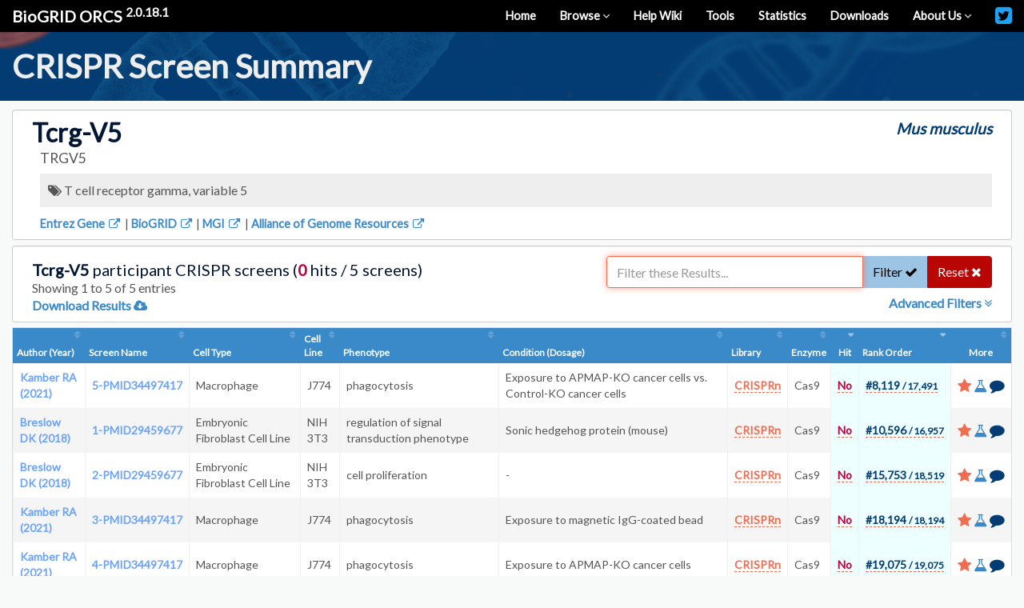

--- FILE ---
content_type: text/html; charset=utf-8
request_url: https://orcs.thebiogrid.org/Gene/21639
body_size: 5607
content:
<!doctype html>
<html lang="en">
<head>
	<meta charset="UTF-8">
	<meta name="description" content="BioGRID ORCS is an open database of CRISPR screens compiled through comprehensive curation efforts.">
	<meta name="keywords" content="CRISPR, Database, CAS, CAS9, Screens, Chemogenomics, Timecourse, Homo sapiens, Human, Mus musculus, Mouse, Drosophila melanogaster, Fly, Cancer, Drug Exposure, Toxin Exposure, Virus Exposure, gene">
	<meta name="author" content="Mike Tyers (TyersLab.com)">
	<meta name="copyright" content="Copyright &copy; 2026, Mike Tyers (TyersLab.com), All Rights Reserved.">
	<meta name="application-name" content="BioLIMS">
	<meta name="robots" content="INDEX,FOLLOW">
	<meta name="viewport" content="width=device-width, initial-scale=1">
	<base href="https://orcs.thebiogrid.org/">
	
	<link rel="apple-touch-icon" sizes="57x57" href="https://orcs.thebiogrid.org/img/favicons/apple-icon-57x57.png">
	<link rel="apple-touch-icon" sizes="60x60" href="https://orcs.thebiogrid.org/img/favicons/apple-icon-60x60.png">
	<link rel="apple-touch-icon" sizes="72x72" href="https://orcs.thebiogrid.org/img/favicons/apple-icon-72x72.png">
	<link rel="apple-touch-icon" sizes="76x76" href="https://orcs.thebiogrid.org/img/favicons/apple-icon-76x76.png">
	<link rel="apple-touch-icon" sizes="114x114" href="https://orcs.thebiogrid.org/img/favicons/apple-icon-114x114.png">
	<link rel="apple-touch-icon" sizes="120x120" href="https://orcs.thebiogrid.org/img/favicons/apple-icon-120x120.png">
	<link rel="apple-touch-icon" sizes="144x144" href="https://orcs.thebiogrid.org/img/favicons/apple-icon-144x144.png">
	<link rel="apple-touch-icon" sizes="152x152" href="https://orcs.thebiogrid.org/img/favicons/apple-icon-152x152.png">
	<link rel="apple-touch-icon" sizes="180x180" href="https://orcs.thebiogrid.org/img/favicons/apple-icon-180x180.png">
	<link rel="icon" type="image/png" sizes="192x192"  href="https://orcs.thebiogrid.org/img/favicons/android-icon-192x192.png">
	<link rel="icon" type="image/png" sizes="32x32" href="https://orcs.thebiogrid.org/img/favicons/favicon-32x32.png">
	<link rel="icon" type="image/png" sizes="96x96" href="https://orcs.thebiogrid.org/img/favicons/favicon-96x96.png">
	<link rel="icon" type="image/png" sizes="16x16" href="https://orcs.thebiogrid.org/img/favicons/favicon-16x16.png">
	<link rel="manifest" href="https://orcs.thebiogrid.org/img/favicons/manifest.json">
	<meta name="msapplication-TileColor" content="#ffffff">
	<meta name="msapplication-TileImage" content="https://orcs.thebiogrid.org/img/favicons/ms-icon-144x144.png">
	<meta name="theme-color" content="#ffffff">
	
	<link rel='canonical' href='https://orcs.thebiogrid.org/Gene/21639' />
	
	<!-- IMS Stylesheets -->
	<link rel="stylesheet" type="text/css" href="https://orcs.thebiogrid.org/css/font-awesome.min.css?2.0.18.1" />

			<link rel="stylesheet" type="text/css" href="https://orcs.thebiogrid.org/css/jquery.qtip.min.css?2.0.18.1" />
			<link rel="stylesheet" type="text/css" href="https://orcs.thebiogrid.org/css/dataTables.bootstrap.css?2.0.18.1" />
		
	<link rel="stylesheet" type="text/css" href="https://orcs.thebiogrid.org/css/styles.min.css?2.0.18.1" />
	
	<!-- IMS Favicon -->
	<link rel="icon" type="image/png" href="https://orcs.thebiogrid.org/img/favicon-32x32.png" sizes="32x32">
	<link rel="icon" type="image/png" href="https://orcs.thebiogrid.org/img/favicon-16x16.png" sizes="16x16">
	
	<title>Tcrg-V5 CRISPR Screens (Mus musculus) | BioGRID ORCS</title>
	
	
	
</head>
<body>
<div id='main'>
	<div id='mainContent'><div class='biolimsNav'>
	<div class="navbar navbar-inverse navbar-static-top" role="navigation">
<div class="container-fluid">
<div class="navbar-header"><button type="button" class="navbar-toggle" data-toggle="collapse" data-target=".navbar-collapse">
<span class="sr-only">Toggle navigation</span><i class="fa fa-fw fa-lg fa-bars"></i></button>
<a class="navbar-brand" title="BioGRID CRISPR Screen Database (BioGRID ORCS)" href="https://orcs.thebiogrid.org"> <strong>BioGRID ORCS</strong> <sup>2.0.18.1</sup></a></div>
<div class="collapse navbar-collapse">
<ul class="nav navbar-nav navbar-right">
<li class=''><a href='https://orcs.thebiogrid.org' title='Return to Homepage'>Home</a></li>
<li class='dropdown'><a class='dropdown-toggle' data-toggle='dropdown' href='https://orcs.thebiogrid.org#' title='Browse Screens'>Browse <i class='fa fa-angle-down fa-sm'></i></a>
<ul class='dropdown-menu'>
<li class=''><a href='https://orcs.thebiogrid.org/Browse' title='Browse All Latest CRISPR Screens'>All Screens</a></li>
<li class="divider"></li>
<li class="dropdown-header">By Curation Project</li>
<li class=''><a href='https://orcs.thebiogrid.org/Search?searchType=key&search=coronavirus|sars|mers|ace2&organism=all&pp=3' title='BioGRID Coronavirus CRISPR Screens'>Coronavirus Screens</a></li>
<li class=''><a href='https://orcs.thebiogrid.org/Search?searchType=11&search=224%7C394%7C906%7C1052%7C675%7C335&organism=all&pp=4' title='BioGRID Fanconi Anemia CRISPR Screens'>Fanconi Anemia Screens</a></li>
<li class=''><a href='https://orcs.thebiogrid.org/Search?searchType=11&search=590%7C148%7C349%7C1055&organism=all&pp=5' title='BioGRID Glioblastoma CRISPR Screens'>Glioblastoma Screens</a></li>
</ul></li>
<li class=''><a href='https://wiki.thebiogrid.org/doku.php/ORCS' title='Visit our Help Wiki'>Help Wiki</a></li>
<li class=''><a href='https://wiki.thebiogrid.org/doku.php/ORCS:tools' title='BioGRID Tools'>Tools</a></li>
<li class=''><a href='https://wiki.thebiogrid.org/doku.php/ORCS:statistics' title='Statistics'>Statistics</a></li>
<li class=''><a href='https://downloads.thebiogrid.org/BioGRID-ORCS' title='Downloads'>Downloads</a></li>
<li class='dropdown'><a class='dropdown-toggle' data-toggle='dropdown' href='#' title='About Us'>About Us <i class='fa fa-angle-down fa-sm'></i></a>
<ul class='dropdown-menu'>
<li class=''><a href='https://wiki.thebiogrid.org/doku.php/ORCS:aboutus' title='About this site'>About this Site</a></li>
<li class=''><a href='https://wiki.thebiogrid.org/doku.php/ORCS:contribute' title='Contribute to the BioGRID'>How to Contribute</a></li>
<li class=''><a href='https://wiki.thebiogrid.org/doku.php/ORCS:partners' title='BioGRID Partners'>BioGRID Partners</a></li>
</ul></li>
<li class='hidden-sm'><a href='https://twitter.com/biogrid' title='Follow Us on Twitter'><i class='fa fa-lg navbarIcon fa-twitter-square twitterIcon'></i></a></li>
</ul>
</div></div></div>
</div><div class='container-fluid'>
	<section class='row primaryHeader fluidHeader paddingTopSm paddingBotXs'>
		<div class='container-fluid'>
			<h1 class='marginBotSm marginTopXs headerText'>CRISPR Screen Summary</h1>
		</div>
	</section>
</div>
<div id='resultsHeaderBlock' class='marginBotXs'>
	<div class='container-fluid'>
		<div class='well well-sm marginTopSm marginBotNone clearfix'>
			<div class='col-lg-8 col-md-7 col-sm-6 col-xs-12'>
				<h1>Tcrg-V5</h1>
			</div>
			<div class='col-lg-4 col-md-5 col-sm-6 col-xs-12'>
				<div class='pull-right taxName'>Mus musculus</div>
			</div>
			<div class='col-lg-12 col-md-12 col-sm-12 col-xs-12'>
				<div class='subhead marginBotXs'>
					TRGV5
				</div>
			</div>
			<div class='col-lg-12 col-md-12 col-sm-12 col-xs-12'>
				<div class='bgGrey'>
					<i class='fa fa-tags'></i>
					T cell receptor gamma, variable 5
				</div>
			</div>
			<div class='col-lg-12 col-md-12 col-sm-12 col-xs-12'>
				<div class='linkouts marginTopSm'>
					<a href='https://www.ncbi.nlm.nih.gov/gene/21639' title='View in Entrez Gene'  target='_BLANK' >Entrez Gene <i class='fa fa-fw fa-external-link'></i></a> | <a href='https://thebiogrid.org/204074' title='View in BioGRID'  target='_BLANK' >BioGRID <i class='fa fa-fw fa-external-link'></i></a> | <a href='http://www.informatics.jax.org/marker/MGI:98635' title='View in MGI'  target='_BLANK' >MGI <i class='fa fa-fw fa-external-link'></i></a> | <a href='https://www.alliancegenome.org/gene/MGI:98635' title='View in Alliance of Genome Resources'  target='_BLANK' >Alliance of Genome Resources <i class='fa fa-fw fa-external-link'></i></a>
				</div>
			</div>
		</div>
	</div>
</div>

<input type='hidden' id='identifierID' value='21639' />
<input type='hidden' id='identifierType' value='gene' />

<div class='searchResults'>
	<div id='datatableBlock' class='datatableBlock greyBG marginBotSm'>
	<div class='container-fluid'>
		<div class='well well-sm clearfix marginBotNone' style='min-height: 93px'>
	<div class='col-lg-7 col-md-7 col-sm-6 col-xs-12'>
		<h4  class='marginTopXs' ><strong>Tcrg-V5</strong> participant CRISPR screens (<span class='text-ratingF'>0</span> hits / 5 screens)</h4>
		<span class='subheadSmall biolimsDataTableFilterOutput'></span>
					<div class='subheadSmall'><a href='https://orcs.thebiogrid.org/Download?type=gene&id=21639' title='Download Results '>Download Results  <i class='fa fa-cloud-download'></i></a></div>
			</div>
			<div class='col-lg-5 col-md-5 col-sm-6 col-xs-12 biolimsDataTableFilterBox'>
			<div class='input-group' style='padding-top: 3px;'>
				<input type="text" class="form-control biolimsDataTableFilterText" placeholder="Filter these Results..." value="" autofocus>
				<span class='input-group-btn'>
					<button class='btn btn-success biolimsDataTableFilterSubmit'>Filter <i class='fa fa-check'></i></button>
					<button data-test="RESET" class='btn btn-danger biolimsDataTableFilterReset'>Reset <i class='fa fa-close'></i></button>
				</span>
			</div>
							<div class='pull-right marginTopXs'><a class='biolimsDataTableAdvancedToggle'>Advanced Filters <i class='fa fa-angle-double-down'></i></a></div>
					</div>
	</div>			<div class='col-lg-12 col-md-12 col-sm-12 col-xs-12 well well-sm biolimsDataTableAdvancedSearch marginBotXs marginTopXs' style='display: none'>
	<div class='pull-right'><a class='biolimsDataTableAdvancedToggle'><i class='fa fa-times text-danger fa-lg'></i></a></div>
	<h3>Advanced Filters</h3>
	<h4 class='marginTopSm'>Global Filter</h4>
	<span class='subheadSmall'>This is a global search and supports no grouping or boolean phrases. Best used to search all columns for a single phrase such as <strong>cancer</strong> or <strong>cas9</strong>. Use quotes for an exact phrase such as "Gecko" when searching for the CRISPR library of the same name and not wanting the Gecko v2 library.</span>
	<div class='marginTopSm greyBG clearfix biolimsAdvancedSearchFields'>
		<input type="text" class="form-control biolimsDataTableGlobal" placeholder="Globally Applies to All Columns" value="" autofocus>
	</div>
	<h4 class='marginTopSm'>Field Specific Filters</h4>
	<span class='subheadSmall'>This field specific search DOES support grouping and boolean phrases. For more information on the syntax and for some examples of searches, <strong><a href='https://wiki.thebiogrid.org/doku.php/orcs:filter_syntax' title='Wiki Filter Syntax' target='_BLANK'>visit our wiki</a></strong>. Terms can be separated by AND or OR such as Lung Cancer OR Breast Cancer. Exact matches must be wrapped in quotes such as "Lung Cancer Cell Line". Groups can be built using brackets such as "Cancer" AND ("Lung" OR "Breast"). Wildcard terms can be searched using a * such as STE* or CLN*.</span>
	<div class='marginTopSm clearfix biolimsAdvancedSearchFields'>
		<div data-type='text' class='col-lg-4 col-md-4 col-sm-6 col-xs-12 biolimsAdvancedField'>
	<div class='form-group'>
		<label for='column_0' class='control-label'>First Author</label>
		<input type='text' class='form-control biolimsSearchField' data-column='0' placeholder='First Author' />
	</div>
</div><div data-type='text' class='col-lg-4 col-md-4 col-sm-6 col-xs-12 biolimsAdvancedField'>
	<div class='form-group'>
		<label for='column_1' class='control-label'>Screen Name</label>
		<input type='text' class='form-control biolimsSearchField' data-column='1' placeholder='Screen Name' />
	</div>
</div><div data-type='text' class='col-lg-4 col-md-4 col-sm-6 col-xs-12 biolimsAdvancedField'>
	<div class='form-group'>
		<label for='column_2' class='control-label'>Cell Type</label>
		<input type='text' class='form-control biolimsSearchField' data-column='2' placeholder='Cell Type' />
	</div>
</div><div data-type='text' class='col-lg-4 col-md-4 col-sm-6 col-xs-12 biolimsAdvancedField'>
	<div class='form-group'>
		<label for='column_3' class='control-label'>Cell Line</label>
		<input type='text' class='form-control biolimsSearchField' data-column='3' placeholder='Cell Line' />
	</div>
</div><div data-type='text' class='col-lg-4 col-md-4 col-sm-6 col-xs-12 biolimsAdvancedField'>
	<div class='form-group'>
		<label for='column_4' class='control-label'>Phenotype</label>
		<input type='text' class='form-control biolimsSearchField' data-column='4' placeholder='Phenotype' />
	</div>
</div><div data-type='text' class='col-lg-4 col-md-4 col-sm-6 col-xs-12 biolimsAdvancedField'>
	<div class='form-group'>
		<label for='column_5' class='control-label'>Condition</label>
		<input type='text' class='form-control biolimsSearchField' data-column='5' placeholder='Condition' />
	</div>
</div><div data-type='text' class='col-lg-4 col-md-4 col-sm-6 col-xs-12 biolimsAdvancedField'>
	<div class='form-group'>
		<label for='column_6' class='control-label'>Library Type</label>
		<input type='text' class='form-control biolimsSearchField' data-column='6' placeholder='Library Type' />
	</div>
</div><div data-type='text' class='col-lg-4 col-md-4 col-sm-6 col-xs-12 biolimsAdvancedField'>
	<div class='form-group'>
		<label for='column_7' class='control-label'>Enzyme</label>
		<input type='text' class='form-control biolimsSearchField' data-column='7' placeholder='Enzyme' />
	</div>
</div><div data-type='text' class='col-lg-4 col-md-4 col-sm-6 col-xs-12 biolimsAdvancedField'>
	<div class='form-group'>
		<label for='column_8' class='control-label'>Analysis</label>
		<input type='text' class='form-control biolimsSearchField' data-column='8' placeholder='Analysis' />
	</div>
</div><div data-type='select' class='col-lg-4 col-md-4 col-sm-6 col-xs-12 biolimsAdvancedField'>
	<div class='form-group'>
		<label for='column_9' class='control-label'>Hit</label>
		<select data-column='9' class='form-control biolimsSearchField'>
							<option value='ALL'>All Results</option>
							<option value='TRUE'>Significant Hits (Yes)</option>
							<option value='na'>Not Applicable (N/A)</option>
							<option value='FALSE'>Insignificant Hits (No)</option>
							<option value='TRUE|FALSE'>All but Not Applicable (N/A)</option>
							<option value='TRUE|na'>All but Insignificant Hits</option>
							<option value='FALSE|na'>All but Significant Hits</option>
					</select>
	</div>
</div><div data-type='numericrange' class='col-lg-4 col-md-4 col-sm-6 col-xs-12 biolimsAdvancedField'>
	<div class='form-group clearfix'>
		<label for='column_10' class='control-label'>Rank Order</label>
		<div class='clearfix'>
			<div class='col-lg-6 col-md-6 col-sm-6 col-xs-12'>
				<input type='text' class='form-control' data-column='10' data-range='MIN' placeholder='Minimum Value' />
			</div>
			<div class='col-lg-6 col-md-6 col-sm-6 col-xs-12'>
				<input type='text' class='form-control' data-column='10' data-range='MAX' placeholder='Maximum Value' />
			</div>
		</div>
	</div>
</div><div data-type='text' class='col-lg-4 col-md-4 col-sm-6 col-xs-12 biolimsAdvancedField'>
	<div class='form-group'>
		<label for='column_12' class='control-label'>Rationale [ToolTip]</label>
		<input type='text' class='form-control biolimsSearchField' data-column='12' placeholder='Rationale [ToolTip]' />
	</div>
</div><div data-type='text' class='col-lg-4 col-md-4 col-sm-6 col-xs-12 biolimsAdvancedField'>
	<div class='form-group'>
		<label for='column_13' class='control-label'>Screen Format [ToolTip]</label>
		<input type='text' class='form-control biolimsSearchField' data-column='13' placeholder='Screen Format [ToolTip]' />
	</div>
</div><div data-type='text' class='col-lg-4 col-md-4 col-sm-6 col-xs-12 biolimsAdvancedField'>
	<div class='form-group'>
		<label for='column_14' class='control-label'>Screen Type [ToolTip]</label>
		<input type='text' class='form-control biolimsSearchField' data-column='14' placeholder='Screen Type [ToolTip]' />
	</div>
</div><div data-type='text' class='col-lg-4 col-md-4 col-sm-6 col-xs-12 biolimsAdvancedField'>
	<div class='form-group'>
		<label for='column_15' class='control-label'>Library [ToolTip]</label>
		<input type='text' class='form-control biolimsSearchField' data-column='15' placeholder='Library [ToolTip]' />
	</div>
</div><div data-type='numericrange' class='col-lg-4 col-md-4 col-sm-6 col-xs-12 biolimsAdvancedField'>
	<div class='form-group clearfix'>
		<label for='column_16' class='control-label'>Number of Hits [ToolTip]</label>
		<div class='clearfix'>
			<div class='col-lg-6 col-md-6 col-sm-6 col-xs-12'>
				<input type='text' class='form-control' data-column='16' data-range='MIN' placeholder='Minimum Value' />
			</div>
			<div class='col-lg-6 col-md-6 col-sm-6 col-xs-12'>
				<input type='text' class='form-control' data-column='16' data-range='MAX' placeholder='Maximum Value' />
			</div>
		</div>
	</div>
</div><div data-type='text' class='col-lg-4 col-md-4 col-sm-6 col-xs-12 biolimsAdvancedField'>
	<div class='form-group'>
		<label for='column_17' class='control-label'>Throughput [ToolTip]</label>
		<input type='text' class='form-control biolimsSearchField' data-column='17' placeholder='Throughput [ToolTip]' />
	</div>
</div><div data-type='text' class='col-lg-4 col-md-4 col-sm-6 col-xs-12 biolimsAdvancedField'>
	<div class='form-group'>
		<label for='column_18' class='control-label'>Experimental Setup [ToolTip]</label>
		<input type='text' class='form-control biolimsSearchField' data-column='18' placeholder='Experimental Setup [ToolTip]' />
	</div>
</div><div data-type='text' class='col-lg-4 col-md-4 col-sm-6 col-xs-12 biolimsAdvancedField'>
	<div class='form-group'>
		<label for='column_19' class='control-label'>Condition Dosage [ToolTip]</label>
		<input type='text' class='form-control biolimsSearchField' data-column='19' placeholder='Condition Dosage [ToolTip]' />
	</div>
</div><div data-type='text' class='col-lg-4 col-md-4 col-sm-6 col-xs-12 biolimsAdvancedField'>
	<div class='form-group'>
		<label for='column_20' class='control-label'>MOI [ToolTip]</label>
		<input type='text' class='form-control biolimsSearchField' data-column='20' placeholder='MOI [ToolTip]' />
	</div>
</div><div data-type='text' class='col-lg-4 col-md-4 col-sm-6 col-xs-12 biolimsAdvancedField'>
	<div class='form-group'>
		<label for='column_21' class='control-label'>Library Methodology [ToolTip]</label>
		<input type='text' class='form-control biolimsSearchField' data-column='21' placeholder='Library Methodology [ToolTip]' />
	</div>
</div><div data-type='text' class='col-lg-4 col-md-4 col-sm-6 col-xs-12 biolimsAdvancedField'>
	<div class='form-group'>
		<label for='column_22' class='control-label'>Duration [ToolTip]</label>
		<input type='text' class='form-control biolimsSearchField' data-column='22' placeholder='Duration [ToolTip]' />
	</div>
</div><div data-type='numericrange' class='col-lg-4 col-md-4 col-sm-6 col-xs-12 biolimsAdvancedField'>
	<div class='form-group clearfix'>
		<label for='column_23' class='control-label'>Number of Hits [ToolTip]</label>
		<div class='clearfix'>
			<div class='col-lg-6 col-md-6 col-sm-6 col-xs-12'>
				<input type='text' class='form-control' data-column='23' data-range='MIN' placeholder='Minimum Value' />
			</div>
			<div class='col-lg-6 col-md-6 col-sm-6 col-xs-12'>
				<input type='text' class='form-control' data-column='23' data-range='MAX' placeholder='Maximum Value' />
			</div>
		</div>
	</div>
</div><div data-type='text' class='col-lg-4 col-md-4 col-sm-6 col-xs-12 biolimsAdvancedField'>
	<div class='form-group'>
		<label for='column_24' class='control-label'>Notes [ToolTip]</label>
		<input type='text' class='form-control biolimsSearchField' data-column='24' placeholder='Notes [ToolTip]' />
	</div>
</div>
	</div>
	<div class='marginTopSm col-lg-12 col-md-12'>
		<button class='btn btn-success btn-lg submitAdvancedSearchBtn' id='submitAdvancedSearchBtn' type='submit'><strong>Submit Advanced Filter</strong> <i class='fa fa-check'></i></button>
		<button class='btn btn-danger btn-lg biolimsDataTableFilterReset' id='biolimsDataTableFilterReset' type='button'><strong>Reset Filters</strong> <i class='fa fa-close'></i></button>
	</div>
</div><div class='col-lg-12 col-md-12 col-sm-12 col-xs-12 paddingLeftNone paddingRightNone biolimsDataTableTools'>
		<table class='biolimsDataTable table table-striped table-bordered table-responsive table-condensed ' width="100%"></table>
</div>
<input type='hidden' class='biolimsRowCount' value='5' />	</div>
</div></div>
</div> <!-- Main Content -->

<footer id="footer" class="hidden-print secondaryContent container-fluid">
	<section class="container-fluid footerText">
		<div class='pull-right'>
			A <a href='https://thebiogrid.org' title='The BioGRID'>BioGRID</a> Project
		</div>
		Copyright &copy; 2026 | <a href='http://www.tyerslab.com' target='_BLANK' title='TyersLab.com'>TyersLab.com</a> | All Rights Reserved 
	</section>
</footer>

<div id="footer-links" class='text-center'>
	<a href="https://wiki.thebiogrid.org/doku.php/terms_and_conditions" title="BioGRID Terms and Conditions">Terms and Conditions</a> | 
	<a href="https://wiki.thebiogrid.org/doku.php/privacy_policy" title="BioGRID Privacy Policy">Privacy Policy</a> | 
	<a target="_blank" href="https://thebiogrid.org" title="BioGRID">BioGRID</a> |
	<a target="_blank" href="https://osprey.thebiogrid.org" title="Osprey">Osprey</a> |
	<a target="_blank" href="https://yeastkinome.org" title="Yeast Kinome">Yeast Kinome</a> |
	<a target="_blank" href="http://www.tyerslab.com" title="Mike Tyers Lab Webpage">TyersLab.com</a> |
	<a target="_blank" href="http://www.yeastgenome.org" title="Saccharomyces Genome Database">SGD</a> |
	<a target="_blank" href="http://github.com/BioGRID" title="BioGRID GitHub">GitHub</a> | 
	<a target="_blank" href="http://www.youtube.com/user/TheBioGRID" title="BioGRID YouTube">YouTube</a> |
	<a target="_blank" href="http://twitter.com/biogrid" title="BioGRID Twitter">Twitter</a>
</div>

</div>

<!-- IMS Scripts -->
<script type="text/javascript" src="https://orcs.thebiogrid.org/js/jquery.min.js?2.0.18.1"></script>
<script type="text/javascript" src="https://orcs.thebiogrid.org/js/bootstrap.min.js?2.0.18.1"></script>
<script type="text/javascript" src="https://orcs.thebiogrid.org/js/orcs-core.js?2.0.18.1"></script>
	<script type="text/javascript" src="https://orcs.thebiogrid.org/js/jquery.qtip.min.js?2.0.18.1"></script>
	<script type="text/javascript" src="https://orcs.thebiogrid.org/js/jquery.dataTables.js?2.0.18.1"></script>
	<script type="text/javascript" src="https://orcs.thebiogrid.org/js/dataTables.bootstrap.js?2.0.18.1"></script>
	<script type="text/javascript" src="https://orcs.thebiogrid.org/js/blocks/biolims-dataTableNaturalSort.js?2.0.18.1"></script>
	<script type="text/javascript" src="https://orcs.thebiogrid.org/js/blocks/biolims-dataTableBlock.js?2.0.18.1"></script>
	<script type="text/javascript" src="https://orcs.thebiogrid.org/js/blocks/biolims-dataTablePopups.js?2.0.18.1"></script>
	<script type="text/javascript" src="https://orcs.thebiogrid.org/js/gene/gene-list.js?2.0.18.1"></script>
<!-- /IMS Scripts -->

<script>
  (function(i,s,o,g,r,a,m){i['GoogleAnalyticsObject']=r;i[r]=i[r]||function(){
  (i[r].q=i[r].q||[]).push(arguments)},i[r].l=1*new Date();a=s.createElement(o),
  m=s.getElementsByTagName(o)[0];a.async=1;a.src=g;m.parentNode.insertBefore(a,m)
  })(window,document,'script','https://www.google-analytics.com/analytics.js','ga');

  ga('create', 'UA-239330-11', 'auto');
  ga('send', 'pageview');

</script>

</body>
</html>

--- FILE ---
content_type: text/html; charset=UTF-8
request_url: https://orcs.thebiogrid.org//scripts/datatableTools.php
body_size: 2354
content:
{"draw":1,"recordsTotal":"5","recordsFiltered":"5","data":[["<a href='https:\/\/orcs.thebiogrid.org\/Dataset\/748' title='Kamber RA (2021)'>Kamber RA (2021)<\/a>","<a href='https:\/\/orcs.thebiogrid.org\/Screen\/1890' title='Kamber RA (2021) - 5-PMID34497417'>5-PMID34497417<\/a>","macrophage","J774","phagocytosis","Exposure to APMAP-KO cancer cells vs. Control-KO cancer cells","<div class='popupIconWrap'>\n\t<span class='iconPopup'><span class='text-warning popupTextUnderline'>CRISPRn<\/span><\/span>\n\t<div class='popupIconContent'><h5>Library Details<\/h5><li><strong>Library Name:<\/strong> Bassik Mouse CRISPR Knockout Library<\/li><li><strong>Methodology:<\/strong> Knockout<\/li><\/div>\n<\/div>","Cas9","CasTLE","<div class='popupIconWrap'>\n\t<span class='iconPopup'><span class='text-ratingF popupTextUnderline'>No<\/span><\/span>\n\t<div class='popupIconContent'><h5>Insignificant Hit<\/h5><li>Authors have indicated hits utilizing a complex methodology. Please refer to the notes or refer to the original publication for details on how a hit was determined.<\/li><\/div>\n<\/div>","<div class='popupIconWrap'>\n\t<span class='iconPopup'><span class='text-primary popupTextUnderline'>#<strong>8,119<\/strong> <span class='maxRank'>\/ 17,491<\/span><\/span><\/span>\n\t<div class='popupIconContent'><h5>Rank Order<\/h5><li>Results were sorted in descending order from highest to lowest by primary score as indicated by the authors. Based on that sorting, this result was listed in position <strong>#8119<\/strong> out of <strong>17491<\/strong> total positions. This is not necessarily an indicator of the strength of the result, it's simply the rank ordering in which it appeared within the dataset. Note: Total positions may be less than the full size of the dataset due to multiple results sharing the same score value, and thus ranking (ie. 5 results with rank order 9).<\/li><\/div>\n<\/div>","<span class='popupIconWrap'>\n\t<i class='fa fa-star text-warning iconPopup fa-lg'><\/i>\n\t<div class='popupIconContent'><h5>Screen Rationale<\/h5><li>Regulators of selective antibody-dependent cellular phagocytosis of APMAP-KO cells<\/li><\/div>\n<\/span><span class='popupIconWrap'>\n\t<i class='fa fa-flask text-info iconPopup fa-lg'><\/i>\n\t<div class='popupIconContent'><h5>Experimental Parameters<\/h5><li><strong>Experimental Setup:<\/strong> Other<\/li><li><strong>Duration:<\/strong> 72 Hours<\/li><li class='hidden-lg'><strong>Condition:<\/strong> Exposure to APMAP-KO cancer cells vs. Control-KO cancer cells<\/li><li class='hidden-lg'><strong>Enzyme:<\/strong> Cas9<\/li><li class='hidden-lg'><strong>Analysis:<\/strong> CasTLE<\/li><li class='hidden-before-1150'><strong>Size:<\/strong> 22,894<\/li><li class='hidden-before-1150'><strong>Number of Hits:<\/strong> 24<\/li><li><strong>Format:<\/strong> Pool<\/li><li><strong>Throughput:<\/strong> High Throughput<\/li><\/div>\n<\/span><span class='popupIconWrap'>\n\t<i class='fa fa-comment text-primary iconPopup fa-lg'><\/i>\n\t<div class='popupIconContent'><h5>Notes (2)<\/h5><li>KO of hit genes with a negative castle effect results in decreased phagocytosis of APMAP-KO, but not control-KO cancer cells<\/li><li>KO of hit genes with a positive castle effect results in increased phagocytosis of APMAP-KO, but not control-KO cancer cells<\/li><\/div>\n<\/span>","","","","","","","","","","","","",""],["<a href='https:\/\/orcs.thebiogrid.org\/Dataset\/55' title='Breslow DK (2018)'>Breslow DK (2018)<\/a>","<a href='https:\/\/orcs.thebiogrid.org\/Screen\/1130' title='Breslow DK (2018) - 1-PMID29459677'>1-PMID29459677<\/a>","Embryonic Fibroblast Cell Line","NIH 3T3","regulation of signal transduction phenotype","Sonic hedgehog protein (mouse)","<div class='popupIconWrap'>\n\t<span class='iconPopup'><span class='text-warning popupTextUnderline'>CRISPRn<\/span><\/span>\n\t<div class='popupIconContent'><h5>Library Details<\/h5><li><strong>Library Name:<\/strong> Bassik Mouse CRISPR Knockout Library<\/li><li><strong>Methodology:<\/strong> Knockout<\/li><\/div>\n<\/div>","Cas9","CasTLE","<div class='popupIconWrap'>\n\t<span class='iconPopup'><span class='text-ratingF popupTextUnderline'>No<\/span><\/span>\n\t<div class='popupIconContent'><h5>Insignificant Hit<\/h5><li>Authors indicate hits are records with a score value <strong>Score.4 (FDR) = 1.0<\/strong><\/li><\/div>\n<\/div>","<div class='popupIconWrap'>\n\t<span class='iconPopup'><span class='text-primary popupTextUnderline'>#<strong>10,596<\/strong> <span class='maxRank'>\/ 16,957<\/span><\/span><\/span>\n\t<div class='popupIconContent'><h5>Rank Order<\/h5><li>Results were sorted in descending order from highest to lowest by primary score as indicated by the authors. Based on that sorting, this result was listed in position <strong>#10596<\/strong> out of <strong>16957<\/strong> total positions. This is not necessarily an indicator of the strength of the result, it's simply the rank ordering in which it appeared within the dataset. Note: Total positions may be less than the full size of the dataset due to multiple results sharing the same score value, and thus ranking (ie. 5 results with rank order 9).<\/li><\/div>\n<\/div>","<span class='popupIconWrap'>\n\t<i class='fa fa-star text-warning iconPopup fa-lg'><\/i>\n\t<div class='popupIconContent'><h5>Screen Rationale<\/h5><li>Regulators of Hh signaling pathway<\/li><\/div>\n<\/span><span class='popupIconWrap'>\n\t<i class='fa fa-flask text-info iconPopup fa-lg'><\/i>\n\t<div class='popupIconContent'><h5>Experimental Parameters<\/h5><li><strong>Experimental Setup:<\/strong> Ligand Exposure<\/li><li><strong>Duration:<\/strong> 5 Days<\/li><li class='hidden-lg'><strong>Condition:<\/strong> Sonic hedgehog protein (mouse)<\/li><li><strong>MOI:<\/strong> ~ 0.3<\/li><li class='hidden-lg'><strong>Enzyme:<\/strong> Cas9<\/li><li class='hidden-lg'><strong>Analysis:<\/strong> CasTLE<\/li><li class='hidden-before-1150'><strong>Size:<\/strong> 20,898<\/li><li class='hidden-before-1150'><strong>Number of Hits:<\/strong> 472<\/li><li><strong>Format:<\/strong> Pool<\/li><li><strong>Throughput:<\/strong> High Throughput<\/li><\/div>\n<\/span><span class='popupIconWrap'>\n\t<i class='fa fa-comment text-primary iconPopup fa-lg'><\/i>\n\t<div class='popupIconContent'><h5>Notes (1)<\/h5><li>The authors screened for genes affecting ciliary Hh signaling using a  a reporter that converts Hh signaling into antibiotic resistance. Genes with a positive CasTLE effect increase Hh pathway signaling while genes with a negative CasTLE effect decrease Hh pathway signaling<\/li><\/div>\n<\/span>","","","","","","","","","","","","",""],["<a href='https:\/\/orcs.thebiogrid.org\/Dataset\/55' title='Breslow DK (2018)'>Breslow DK (2018)<\/a>","<a href='https:\/\/orcs.thebiogrid.org\/Screen\/345' title='Breslow DK (2018) - 2-PMID29459677'>2-PMID29459677<\/a>","Embryonic Fibroblast Cell Line","NIH 3T3","cell proliferation","-","<div class='popupIconWrap'>\n\t<span class='iconPopup'><span class='text-warning popupTextUnderline'>CRISPRn<\/span><\/span>\n\t<div class='popupIconContent'><h5>Library Details<\/h5><li><strong>Library Name:<\/strong> Bassik Mouse CRISPR Knockout Library<\/li><li><strong>Methodology:<\/strong> Knockout<\/li><\/div>\n<\/div>","Cas9","CasTLE","<div class='popupIconWrap'>\n\t<span class='iconPopup'><span class='text-ratingF popupTextUnderline'>No<\/span><\/span>\n\t<div class='popupIconContent'><h5>Insignificant Hit<\/h5><li>Authors have indicated hits utilizing a complex methodology. Please refer to the notes or refer to the original publication for details on how a hit was determined.<\/li><\/div>\n<\/div>","<div class='popupIconWrap'>\n\t<span class='iconPopup'><span class='text-primary popupTextUnderline'>#<strong>15,753<\/strong> <span class='maxRank'>\/ 18,519<\/span><\/span><\/span>\n\t<div class='popupIconContent'><h5>Rank Order<\/h5><li>Results were sorted in descending order from highest to lowest by primary score as indicated by the authors. Based on that sorting, this result was listed in position <strong>#15753<\/strong> out of <strong>18519<\/strong> total positions. This is not necessarily an indicator of the strength of the result, it's simply the rank ordering in which it appeared within the dataset. Note: Total positions may be less than the full size of the dataset due to multiple results sharing the same score value, and thus ranking (ie. 5 results with rank order 9).<\/li><\/div>\n<\/div>","<span class='popupIconWrap'>\n\t<i class='fa fa-star text-warning iconPopup fa-lg'><\/i>\n\t<div class='popupIconContent'><h5>Screen Rationale<\/h5><li>Cell-essential genes<\/li><\/div>\n<\/span><span class='popupIconWrap'>\n\t<i class='fa fa-flask text-info iconPopup fa-lg'><\/i>\n\t<div class='popupIconContent'><h5>Experimental Parameters<\/h5><li><strong>Experimental Setup:<\/strong> Timecourse<\/li><li><strong>Duration:<\/strong> 15 Days<\/li><li><strong>MOI:<\/strong> ~ 0.3<\/li><li class='hidden-lg'><strong>Enzyme:<\/strong> Cas9<\/li><li class='hidden-lg'><strong>Analysis:<\/strong> CasTLE<\/li><li class='hidden-before-1150'><strong>Size:<\/strong> 22,414<\/li><li class='hidden-before-1150'><strong>Number of Hits:<\/strong> 1,516<\/li><li><strong>Format:<\/strong> Pool<\/li><li><strong>Throughput:<\/strong> High Throughput<\/li><\/div>\n<\/span><span class='popupIconWrap'>\n\t<i class='fa fa-comment text-primary iconPopup fa-lg'><\/i>\n\t<div class='popupIconContent'><h5>Notes (1)<\/h5><li>Genes whose depletion caused a growth defect were determined so that they could be excluded from Hedgehog pathway specific analyses.<\/li><\/div>\n<\/span>","","","","","","","","","","","","",""],["<a href='https:\/\/orcs.thebiogrid.org\/Dataset\/748' title='Kamber RA (2021)'>Kamber RA (2021)<\/a>","<a href='https:\/\/orcs.thebiogrid.org\/Screen\/1888' title='Kamber RA (2021) - 3-PMID34497417'>3-PMID34497417<\/a>","macrophage","J774","phagocytosis","Exposure to magnetic IgG-coated bead","<div class='popupIconWrap'>\n\t<span class='iconPopup'><span class='text-warning popupTextUnderline'>CRISPRn<\/span><\/span>\n\t<div class='popupIconContent'><h5>Library Details<\/h5><li><strong>Library Name:<\/strong> Bassik Mouse CRISPR Knockout Library<\/li><li><strong>Methodology:<\/strong> Knockout<\/li><\/div>\n<\/div>","Cas9","CasTLE","<div class='popupIconWrap'>\n\t<span class='iconPopup'><span class='text-ratingF popupTextUnderline'>No<\/span><\/span>\n\t<div class='popupIconContent'><h5>Insignificant Hit<\/h5><li>Authors have indicated hits utilizing a complex methodology. Please refer to the notes or refer to the original publication for details on how a hit was determined.<\/li><\/div>\n<\/div>","<div class='popupIconWrap'>\n\t<span class='iconPopup'><span class='text-primary popupTextUnderline'>#<strong>18,194<\/strong> <span class='maxRank'>\/ 18,194<\/span><\/span><\/span>\n\t<div class='popupIconContent'><h5>Rank Order<\/h5><li>Results were sorted in descending order from highest to lowest by primary score as indicated by the authors. Based on that sorting, this result was listed in position <strong>#18194<\/strong> out of <strong>18194<\/strong> total positions. This is not necessarily an indicator of the strength of the result, it's simply the rank ordering in which it appeared within the dataset. Note: Total positions may be less than the full size of the dataset due to multiple results sharing the same score value, and thus ranking (ie. 5 results with rank order 9).<\/li><\/div>\n<\/div>","<span class='popupIconWrap'>\n\t<i class='fa fa-star text-warning iconPopup fa-lg'><\/i>\n\t<div class='popupIconContent'><h5>Screen Rationale<\/h5><li>Regulators of phagocytosis by macrophages<\/li><\/div>\n<\/span><span class='popupIconWrap'>\n\t<i class='fa fa-flask text-info iconPopup fa-lg'><\/i>\n\t<div class='popupIconContent'><h5>Experimental Parameters<\/h5><li><strong>Experimental Setup:<\/strong> Other<\/li><li><strong>Duration:<\/strong> 24 Hours<\/li><li class='hidden-lg'><strong>Condition:<\/strong> Exposure to magnetic IgG-coated bead<\/li><li class='hidden-lg'><strong>Enzyme:<\/strong> Cas9<\/li><li class='hidden-lg'><strong>Analysis:<\/strong> CasTLE<\/li><li class='hidden-before-1150'><strong>Size:<\/strong> 22,898<\/li><li class='hidden-before-1150'><strong>Number of Hits:<\/strong> 372<\/li><li><strong>Format:<\/strong> Pool<\/li><li><strong>Throughput:<\/strong> High Throughput<\/li><\/div>\n<\/span><span class='popupIconWrap'>\n\t<i class='fa fa-comment text-primary iconPopup fa-lg'><\/i>\n\t<div class='popupIconContent'><h5>Notes (1)<\/h5><li>Hit genes with a negative castle effect are those whose KO blocks phagocytosis, hit genes with a positive castle effect are those whose KO increases phagocytosis<\/li><\/div>\n<\/span>","","","","","","","","","","","","",""],["<a href='https:\/\/orcs.thebiogrid.org\/Dataset\/748' title='Kamber RA (2021)'>Kamber RA (2021)<\/a>","<a href='https:\/\/orcs.thebiogrid.org\/Screen\/1889' title='Kamber RA (2021) - 4-PMID34497417'>4-PMID34497417<\/a>","macrophage","J774","phagocytosis","Exposure to APMAP-KO cancer cells","<div class='popupIconWrap'>\n\t<span class='iconPopup'><span class='text-warning popupTextUnderline'>CRISPRn<\/span><\/span>\n\t<div class='popupIconContent'><h5>Library Details<\/h5><li><strong>Library Name:<\/strong> Bassik Mouse CRISPR Knockout Library<\/li><li><strong>Methodology:<\/strong> Knockout<\/li><\/div>\n<\/div>","Cas9","CasTLE","<div class='popupIconWrap'>\n\t<span class='iconPopup'><span class='text-ratingF popupTextUnderline'>No<\/span><\/span>\n\t<div class='popupIconContent'><h5>Insignificant Hit<\/h5><li>Authors have indicated hits utilizing a complex methodology. Please refer to the notes or refer to the original publication for details on how a hit was determined.<\/li><\/div>\n<\/div>","<div class='popupIconWrap'>\n\t<span class='iconPopup'><span class='text-primary popupTextUnderline'>#<strong>19,075<\/strong> <span class='maxRank'>\/ 19,075<\/span><\/span><\/span>\n\t<div class='popupIconContent'><h5>Rank Order<\/h5><li>Results were sorted in descending order from highest to lowest by primary score as indicated by the authors. Based on that sorting, this result was listed in position <strong>#19075<\/strong> out of <strong>19075<\/strong> total positions. This is not necessarily an indicator of the strength of the result, it's simply the rank ordering in which it appeared within the dataset. Note: Total positions may be less than the full size of the dataset due to multiple results sharing the same score value, and thus ranking (ie. 5 results with rank order 9).<\/li><\/div>\n<\/div>","<span class='popupIconWrap'>\n\t<i class='fa fa-star text-warning iconPopup fa-lg'><\/i>\n\t<div class='popupIconContent'><h5>Screen Rationale<\/h5><li>Regulators of antibody-dependent cellular phagocytosis of APMAP-KO cancer cells<\/li><\/div>\n<\/span><span class='popupIconWrap'>\n\t<i class='fa fa-flask text-info iconPopup fa-lg'><\/i>\n\t<div class='popupIconContent'><h5>Experimental Parameters<\/h5><li><strong>Experimental Setup:<\/strong> Other<\/li><li><strong>Duration:<\/strong> 72 Hours<\/li><li class='hidden-lg'><strong>Condition:<\/strong> Exposure to APMAP-KO cancer cells<\/li><li class='hidden-lg'><strong>Enzyme:<\/strong> Cas9<\/li><li class='hidden-lg'><strong>Analysis:<\/strong> CasTLE<\/li><li class='hidden-before-1150'><strong>Size:<\/strong> 22,893<\/li><li class='hidden-before-1150'><strong>Number of Hits:<\/strong> 38<\/li><li><strong>Format:<\/strong> Pool<\/li><li><strong>Throughput:<\/strong> High Throughput<\/li><\/div>\n<\/span><span class='popupIconWrap'>\n\t<i class='fa fa-comment text-primary iconPopup fa-lg'><\/i>\n\t<div class='popupIconContent'><h5>Notes (2)<\/h5><li>KO of hit genes with a negative castle effect results in decreased phagocytosis of APMAP-KO cancer cells<\/li><li>KO of hit genes with a positive castle effect results in increased phagocytosis of APMAP-KO cancer cells<\/li><\/div>\n<\/span>","","","","","","","","","","","","",""]]}